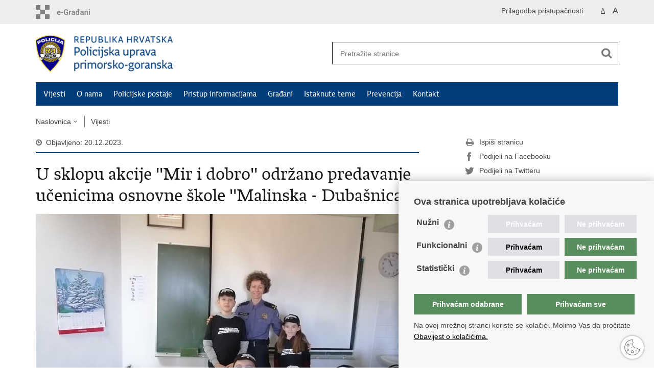

--- FILE ---
content_type: text/html; charset=utf-8
request_url: https://primorsko-goranska-policija.gov.hr/vijesti/u-sklopu-akcije-mir-i-dobro-odrzano-predavanje-ucenicima-osnovne-skole-malinska-dubasnica/31055
body_size: 5231
content:

<!DOCTYPE html>
<!--[if lt IE 7]>      <html class="no-js lt-ie9 lt-ie8 lt-ie7"> <![endif]-->
<!--[if IE 7]>         <html class="no-js lt-ie9 lt-ie8"> <![endif]-->
<!--[if IE 8]>         <html class="no-js lt-ie9"> <![endif]-->
<!--[if gt IE 8]><!--> <html class="no-js"> <!--<![endif]-->
    <head>
        <meta charset="utf-8" />
        <title>Policijska uprava primorsko-goranska U sklopu akcije ''Mir i dobro'' održano predavanje učenicima osnovne škole ''Malinska - Dubašnica''</title>
        <meta name="keywords" content="" />
        
		<meta name="description" content="Učenici su upoznati s opasnostima i posljedicama korištenja pirotehničkih sredstava (petardi)&nbsp; " />
		
        <meta name="viewport" content="width=device-width, initial-scale=1.0, maximum-scale=1.0, minimum-scale=1.0, user-scalable=no" />
		<link rel="shortcut icon" type="image/x-icon" href="/favicons/favicon_vlada.ico" />
        
        <link rel="stylesheet" href="/Content/gd-cookie.css" media="all">
        <script src="/Scripts/gd-cookie.js"></script>
		
		<meta property="og:title" content="U sklopu akcije ''Mir i dobro'' održano predavanje učenicima osnovne škole ''Malinska - Dubašnica''" />
		<meta property="og:type" content="website" />
		<meta property="og:site_name" content="primorsko-goranska-policija.gov.hr"/>
		<meta name="twitter:card" content="summary" />
		<meta name="twitter:site" content="@VladaRH" />
		<meta name="twitter:title" content="U sklopu akcije ''Mir i dobro'' održano predavanje učenicima osnovne škole ''Malinska - Dubašnica''" />
		
		<meta property="og:description" content="Učenici su upoznati s opasnostima i posljedicama korištenja pirotehničkih sredstava (petardi)&nbsp; " />
		<meta name="twitter:description" content="Učenici su upoznati s opasnostima i posljedicama korištenja pirotehničkih sredstava (petardi)&nbsp; " />
			
	    <meta property="og:image" content="https://primorsko-goranska-policija.gov.hr/UserDocsImages/2023/MID.jpg" />	
	    <meta name="twitter:image" content="https://primorsko-goranska-policija.gov.hr/UserDocsImages/2023/MID.jpg" />
	    
		 <script>
        	var prefix='/';
        </script>
        
		<link rel="stylesheet" href="/css/normalize.css" />
		<link rel="stylesheet" href="/css/bootstrap.min.css" />
        <link rel="stylesheet" href="/css/main.css" />
		<link rel="stylesheet" href="/fonts/fonts.css" />
		<link rel="stylesheet" href="/css/jquery-ui-1.9.2.custom.css" />
        <link rel="stylesheet" href="/css/default.css" />
        <link rel="stylesheet" href="/css/stil_mu.css" /> 
		<link rel="stylesheet" href="/css/refineslide.css" />
		<link rel="stylesheet" href="/fancybox/jquery.fancybox-1.3.4.css" />
		<link rel="stylesheet" href="/player/mediaelementplayer.min.css" />
		
        
        <script>
        var lng="";
        </script>
        
        
        <script src="/js/modernizr-2.6.2-respond-1.1.0.min.js"></script>
		<script src="/js/jquery-1.8.2.min.js"></script>
		<script src="/js/jquery.cookie.js"></script>
		<script src="/js/jquery.easing.1.3.js"></script> 
		<script src="/js/jquery-ui-1.9.2.custom.js"></script>
		<script src="/js/jquery.refineslide.js"></script>
        <script src="/js/fluidvids.js"></script>
		<script src="/fancybox/jquery.mousewheel-3.0.4.pack.js"></script>
        <script src="/fancybox/jquery.fancybox-1.3.4.pack.js"></script>
        <script src="/player/mediaelement-and-player.min.js"></script>
        <script src="/js/script.js"></script>
		
        <!-- Global site tag (gtag.js) - Google Analytics -->
		<script async src="https://www.googletagmanager.com/gtag/js?id=UA-133739623-16"></script>
		<script>
  			window.dataLayer = window.dataLayer || [];
  			function gtag(){dataLayer.push(arguments);}
  			gtag('js', new Date());

  			gtag('config', 'UA-133739623-16');
		</script>


    </head>
    <body>
    	<div id="skiptocontent">
			<a href="#content" class="element-invisible element-focusable">Preskoči na glavni sadržaj</a>
		</div>
		
    	
		<header>
			<div class="head_nav">
				<div class="center">
					<a href="https://gov.hr/" class="logoSmall" title="e-Građani"> </a>
                    <ul class="head_social">
                        <li><a target="_blank" href="https://www.facebook.com/wwwvladahr" class="fb_icon" title="Facebook Vlade RH"> </a></li>
                        <li><a target="_blank" href="https://twitter.com/VladaRH" class="tw_icon" title="Twitter Vlade RH"> </a></li>
                        <li><a target="_blank" href="https://www.youtube.com/user/wwwvladahr" class="yt_icon" title="Youtube kanal Vlade RH"> </a></li>
                    </ul>
                    <div class="lang_select">
                        <select name="">
                            <option value="">Odaberite jezik</option>
                            <option value="">Hrvatski</option>
                            <option value="">English</option>
                        </select>
                    </div>
                    
                     <ul class="textSize">
                    	
                        <li class="txt_size_1"><a href="?big=0" class="active" title="Najmanja veličina teksta" tabindex="-1000">A</a></li>
                        <li class="txt_size_3"><a href="?big=1" title="Najveća veličina teksta" tabindex="-1000">A</a></li>
                        
                    </ul>
                    <ul class="impaired">
                    	
                    		<li><a href="?impaired=1" title="Prilagodba pristupačnosti" tabindex="-1000">Prilagodba pristupačnosti</a></li>
                    	
                       
                    </ul>
				</div>
				<div class="clear"></div>
			</div>
			<div class="center">
				<div class="logo_search_content">
					<a href="/" class="logo" title="Naslovnica"></a>
					<div class="topnav_icon"><a href="javascript:;" id="show_menu" title="Izbornik">&nbsp;</a></div> 
					<div class="search">
						<form action="/rezultati-pretrazivanja/49" method="GET" role="search">
						<input type="search" name="pojam" id="pojam" class="search_input" placeholder="Pretražite stranice" aria-label="Unesite pojam za pretraživanje" /><input type="submit" class="search_btn" value=" " id="btnPretrazi" aria-label="Pokreni pretraživanje"/>
						</form>
					</div>
				</div>
				<nav class="topnav" role="navigation" aria-label="glavna navigacija" id="menu">
					<div class="close" id="hide_menu"> </div>
					<ul>
                        <li><a class='active' href='/vijesti/8'>Vijesti</a></li><li><a  href='/o-nama/9'>O nama</a></li><li><a  href='/policijske-postaje/23878'>Policijske postaje</a></li><li><a  href='/pristup-informacijama/16'>Pristup informacijama</a></li><li><a  href='/gradjani/24128'>Građani</a></li><li><a  href='/istaknute-teme/11'>Istaknute teme</a></li><li><a  href='/prevencija/24151'>Prevencija</a></li><li><a  href='/kontakt-24129/24129'>Kontakt</a></li>
					</ul>
					<div class="clear"></div>
				</nav>
			</div>
			<div class="clear"></div>
		</header>
		
			
		<div class="center">
		
			<div class="breadcrumbs">
				<ul>
				<li><a href="/" class="has_subs">Naslovnica</a>
					<div class="bc_drop">
						<ul>
                            <li><a class='active' href='/vijesti/8'>Vijesti</a></li><li><a  href='/o-nama/9'>O nama</a></li><li><a  href='/policijske-postaje/23878'>Policijske postaje</a></li><li><a  href='/pristup-informacijama/16'>Pristup informacijama</a></li><li><a  href='/gradjani/24128'>Građani</a></li><li><a  href='/istaknute-teme/11'>Istaknute teme</a></li><li><a  href='/prevencija/24151'>Prevencija</a></li><li><a  href='/kontakt-24129/24129'>Kontakt</a></li>
						</ul>
					</div>
				</li> 
				<li><a href='/vijesti/8'>Vijesti</a></li>
				
                </ul>
			</div>
			
		</div>

		<div class="center">
			

			<div class="content article_content" id="content" tabindex="-1" role="main">

				<div class="article_left">
				
					<div class="article_info">
						<ul>
                            <li class="time_info">Objavljeno: 20.12.2023.</li> 
						</ul>
					</div>
			
					<h1>U sklopu akcije ''Mir i dobro'' održano predavanje učenicima osnovne škole ''Malinska - Dubašnica''</h1>
					
					<div class="page_content">
					
						
                        <div class="article_photo" id="galleryContainer" style="display: block;">
                        	
                        		<a href="/userdocsimages/2023/MID.jpg?width=1500&amp;height=1000&amp;mode=max" rel="galerija" rel2="2023/MID.jpg" title='Povećaj sliku'><img src="/userdocsimages/2023/MID.jpg?width=750&amp;height=500&amp;mode=crop" alt="Slika 2023/MID.jpg"/></a>
                        	
                           
                        </div>
                        
						<h3>Učenici su upoznati s opasnostima i posljedicama korištenja pirotehničkih sredstava (petardi)&nbsp; </h3>
						FOTO: PU primorsko - goranska<br>
<br>
U ponedjeljak, 18. prosinca&nbsp;u sklopu akcije &#39;&#39;Mir i dobro&#39;&#39; Lukrecija Mendaš, policijska službenica za poslove prevencije u Policijskoj postaji Krk posjetila je učenike 3. razreda Osnovne škole &#39;&#39;Malinska - Dubašnica&#39;&#39;.<br>
<br>
Policijska službenica učenike je upoznala da se ove godine akcija se provodi od 11. prosinca do 7. siječnja 2024. godine istaknuvši&nbsp;opasnosti i posljedice korištenja pirotehničkih sredstava (petardi) odnosno da su takva sredstva zabranjena.&nbsp; Pirotehnička sredstva nisu igračke, već eksplozivne tvari, odnosno opasno sredstvo koje uzrokuje ozlijede ruku, lica i očiju.<br>
<br>
Učenicima su podijeljeni prigodni pokloni (majice, kape, vrećice i letci).<br>
<br>
Do sad je na predavanjima sudjelovalo 474 učenika&nbsp;osnovnih i srednjih škola i podijeljeno 90 letaka.
                        <br><br><div class='clear'> </div><a href='/vijesti/8?tip=1'>Stranica</a>
					</div>

					<div class='article_prev_next'><div class='prev_link'><a href='/vijesti/provale-u-kuce-oprez-gradjani/31057'>Prethodna<br />Provale u kuće - oprez građani!</a></div><div class='next_link'><a href='/vijesti/racunalna-prijevara-gradjani-oprez-31053/31053'>Sljedeća<br />Računalna prijevara, građani oprez!</a></div></div>	 
				</div>
				
				<div class="article_right">
					
					
					
					<div class="social_box">
						<ul> 
						<li><a href="/print.aspx?id=31055&amp;url=print"><span class="print_icon"></span>Ispiši stranicu</a></li>
						<li><a href="http://www.facebook.com/sharer.php?u=https://primorsko-goranska-policija.gov.hr/vijesti/u-sklopu-akcije-mir-i-dobro-odrzano-predavanje-ucenicima-osnovne-skole-malinska-dubasnica/31055"><span class="fb_icon"></span>Podijeli na Facebooku</a></li>
						<li><a href="http://twitter.com/share?text=U sklopu akcije ''Mir i dobro'' održano predavanje učenicima osnovne škole ''Malinska - Dubašnica''&amp;url=https://primorsko-goranska-policija.gov.hr/vijesti/u-sklopu-akcije-mir-i-dobro-odrzano-predavanje-ucenicima-osnovne-skole-malinska-dubasnica/31055"><span class="tw_icon"></span>Podijeli na Twitteru</a></li>
						<li><a href="https://plus.google.com/share?url=https://primorsko-goranska-policija.gov.hr/vijesti/u-sklopu-akcije-mir-i-dobro-odrzano-predavanje-ucenicima-osnovne-skole-malinska-dubasnica/31055"><span class="gp_icon"></span>Podijeli na Google +</a></li>
						</ul>
					</div>
				 
				</div>
				
				<div class="clear"> </div> 
				
			</div>	
			
		</div>	

		<div class="space_44"> </div>

		

		<footer class="footer">

			<div class="center">
				<div class='footer_col1'><h2>e-Građani</h2><nav><ul>
    <li><a href="https://pretinac.gov.hr/KorisnickiPretinac/eGradani.html" target="_blank">e-Građani</a></li>
    <li><a href="https://savjetovanja.gov.hr/" target="_blank">e-Savjetovanja</a></li>
    <li><a href="https://data.gov.hr/" target="_blank">Portal otvorenih podataka RH</a></li>
    <li><a href="https://izvoz.gov.hr/" target="_blank">Izvozni portal</a></li>
   
</ul>
</nav></div><div class='footer_col2'><h2>Pristup informacijama</h2><nav><ul>
	<li><a href="https://mup.gov.hr/pristup-informacijama-16/sluzbenik-za-informiranje/pravo-na-pristup-informacijama/147920" target="_blank">Pravo na pristup informacijama</a></li>
	<li><a href="https://mup.gov.hr/pristup-informacijama-16/savjetovanje-sa-zainteresiranom-javnoscu-221/221">Savjetovanje</a></li>
	<li><a href="https://mup.gov.hr/zastita-osobnih-podataka/222">Zaštita osobnih podataka</a></li>
	<li><a href="https://mup.gov.hr/pristup-informacijama/zaposljavanje-i-skolovanje/skolovanje/225">Školovanje</a></li>
	<li><a href="https://mup.gov.hr/pristup-informacijama/zaposljavanje-i-skolovanje/zaposljavanje/224">Zapošljavanje</a></li>
	<li>&nbsp;</li>
</ul>
</nav></div><div class='footer_col3'><h2>Važne poveznice</h2><nav><ul>
	<li><a href="https://mup.gov.hr/" target="_blank">Ministarstvo unutarnjih poslova</a></li>
	<li><a href="https://mup.gov.hr/o-nama-9/korisne-poveznice/sindikati-282096/282096">Sindikati</a></li>
	<li><a href="https://mup.gov.hr/o-nama-9/korisne-poveznice/udruge-282002/282002">Udruge</a></li>
	<li><a href="http://www.dzmup.gov.hr/" target="_blank">Dom zdravlja MUP-a</a></li>
	<li><a href="https://policijska-akademija.gov.hr/" target="_blank">Policijska akademija</a></li>
	<li><a href="https://muzej-policije.gov.hr/" target="_blank">Muzej policije</a></li>
	<li><a href="https://zaklada-policijske-solidarnosti.gov.hr/" target="_blank">Zaklada policijske solidarnosti</a></li>
	<li><a href="https://forenzika.gov.hr/" target="_blank">Centar za forenzična ispitivanja, istraživanja i vještačenja &quot;Ivan Vučetić&quot;</a></li>
	<li><a href="https://policija.gov.hr/policijske-uprave/104" target="_blank">Policijske uprave</a></li>
</ul>
</nav></div>
			</div>

			<div class="clear"></div>

		</footer>
        

        <footer class="footer_gov">
		
			<div class="center">
			
				<div class="footer_vrh">
					<a href="javascript:;" onClick="$('html, body').animate({ scrollTop: 0 }, 'slow');">Povratak na vrh</a>
				</div>
			
				<div class="footer_cp">
					Copyright &copy; 2026 Policijska uprava primorsko-goranska. <a href="/uvjeti-koristenja/76">Uvjeti korištenja</a>.&nbsp;<a href="/izjava-o-pristupacnosti/27484">Izjava o pristupačnosti</a>.
				</div>
				
				<div class="footer_col4">
					<nav>
						<ul>
						<!--<li><a target="_blank" href="https://hr-hr.facebook.com/pages/Ministarstvo-Unutarnjih-Poslova-MUP/216620815073208" title="Facebook"><span class="fb_icon"></span></a></li>-->
						<li><a target="_blank" href="https://twitter.com/mup_rh" title="Twitter"><span class="tw_icon"></span></a></li>
						<li><a target="_blank" href="https://www.youtube.com/user/muptv192" title="YouTube"><span class="yt_icon"></span></a></li>
						<li><a target="_blank" href="https://www.flickr.com/photos/144890974@N03/" title="Flickr"><span class="fc_icon"></span></a></li>
						<!--<li><a target="_blank" href="https://www.instagram.com/mup_rh/" title="Instagram"><span class="in_icon"></span></a></li>-->
                        <li><a target="_blank" href="https://www.linkedin.com/company/muprh" title="Linkedin"><span class="li_icon"></span></a></li>
						</ul> 
					</nav>
				</div>
				
			</div>
			
			<div class="clear"></div>
			
		</footer>	
		
    </body>
</html>
